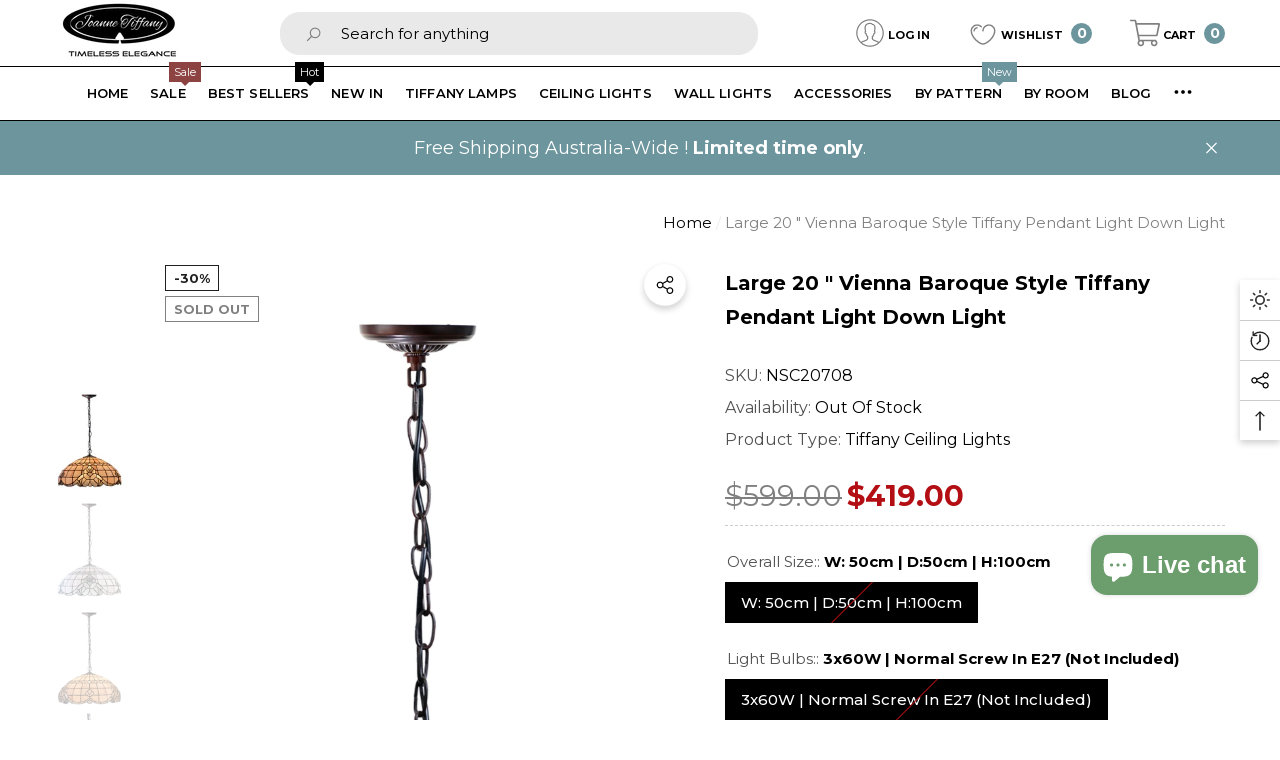

--- FILE ---
content_type: text/html; charset=utf-8
request_url: https://tiffanylamp.com.au/products/large-20-vienna-baroque-style-tiffany-pendant-light?view=ajax_section_recently_viewed&_=1768500977933
body_size: 2725
content:


<div class="product">
    
<div class="product-item" data-product-id="6687972753513" data-json-product='{"title": &quot;Large 20 \&quot; Vienna Baroque Style Tiffany  Pendant Light Down light&quot;, "id": 6687972753513, "url": "\/products\/large-20-vienna-baroque-style-tiffany-pendant-light", "price_min": 41900,  "handle": "large-20-vienna-baroque-style-tiffany-pendant-light", "media": [{"alt":null,"id":37042676236573,"position":1,"preview_image":{"aspect_ratio":0.667,"height":2398,"width":1600,"src":"\/\/tiffanylamp.com.au\/cdn\/shop\/files\/IMG-0558.jpg?v=1704892152"},"aspect_ratio":0.667,"height":2398,"media_type":"image","src":"\/\/tiffanylamp.com.au\/cdn\/shop\/files\/IMG-0558.jpg?v=1704892152","width":1600},{"alt":null,"id":37042676269341,"position":2,"preview_image":{"aspect_ratio":0.667,"height":2398,"width":1600,"src":"\/\/tiffanylamp.com.au\/cdn\/shop\/files\/IMG-0559.jpg?v=1704892153"},"aspect_ratio":0.667,"height":2398,"media_type":"image","src":"\/\/tiffanylamp.com.au\/cdn\/shop\/files\/IMG-0559.jpg?v=1704892153","width":1600},{"alt":null,"id":37060837638429,"position":3,"preview_image":{"aspect_ratio":0.667,"height":2398,"width":1600,"src":"\/\/tiffanylamp.com.au\/cdn\/shop\/files\/PNSC20708-3.jpg?v=1705013152"},"aspect_ratio":0.667,"height":2398,"media_type":"image","src":"\/\/tiffanylamp.com.au\/cdn\/shop\/files\/PNSC20708-3.jpg?v=1705013152","width":1600},{"alt":null,"id":37060837671197,"position":4,"preview_image":{"aspect_ratio":0.641,"height":2495,"width":1600,"src":"\/\/tiffanylamp.com.au\/cdn\/shop\/files\/PNSC20708-4.jpg?v=1705013152"},"aspect_ratio":0.641,"height":2495,"media_type":"image","src":"\/\/tiffanylamp.com.au\/cdn\/shop\/files\/PNSC20708-4.jpg?v=1705013152","width":1600},{"alt":null,"id":37060837703965,"position":5,"preview_image":{"aspect_ratio":0.641,"height":2495,"width":1600,"src":"\/\/tiffanylamp.com.au\/cdn\/shop\/files\/PNSC20708-5.jpg?v=1705013152"},"aspect_ratio":0.641,"height":2495,"media_type":"image","src":"\/\/tiffanylamp.com.au\/cdn\/shop\/files\/PNSC20708-5.jpg?v=1705013152","width":1600},{"alt":null,"id":37060837736733,"position":6,"preview_image":{"aspect_ratio":0.641,"height":2495,"width":1600,"src":"\/\/tiffanylamp.com.au\/cdn\/shop\/files\/PNSC20708-6.jpg?v=1705013152"},"aspect_ratio":0.641,"height":2495,"media_type":"image","src":"\/\/tiffanylamp.com.au\/cdn\/shop\/files\/PNSC20708-6.jpg?v=1705013152","width":1600},{"alt":null,"id":37060837769501,"position":7,"preview_image":{"aspect_ratio":0.989,"height":1529,"width":1512,"src":"\/\/tiffanylamp.com.au\/cdn\/shop\/files\/PNSC20708-7.jpg?v=1705013152"},"aspect_ratio":0.989,"height":1529,"media_type":"image","src":"\/\/tiffanylamp.com.au\/cdn\/shop\/files\/PNSC20708-7.jpg?v=1705013152","width":1512},{"alt":null,"id":37060852515101,"position":8,"preview_image":{"aspect_ratio":0.758,"height":3049,"width":2310,"src":"\/\/tiffanylamp.com.au\/cdn\/shop\/files\/NNPN3_cacb58e2-5f47-4253-9848-b4295b40f940.jpg?v=1705013271"},"aspect_ratio":0.758,"height":3049,"media_type":"image","src":"\/\/tiffanylamp.com.au\/cdn\/shop\/files\/NNPN3_cacb58e2-5f47-4253-9848-b4295b40f940.jpg?v=1705013271","width":2310}], "variants": [{&quot;id&quot;:39593573908585,&quot;title&quot;:&quot;W: 50cm | D:50cm | H:100cm \/ 3x60W | Normal Screw in E27 (not included) \/ Metal Alloy&quot;,&quot;option1&quot;:&quot;W: 50cm | D:50cm | H:100cm&quot;,&quot;option2&quot;:&quot;3x60W | Normal Screw in E27 (not included)&quot;,&quot;option3&quot;:&quot;Metal Alloy&quot;,&quot;sku&quot;:&quot;NSC20708&quot;,&quot;requires_shipping&quot;:true,&quot;taxable&quot;:true,&quot;featured_image&quot;:null,&quot;available&quot;:false,&quot;name&quot;:&quot;Large 20 \&quot; Vienna Baroque Style Tiffany  Pendant Light Down light - W: 50cm | D:50cm | H:100cm \/ 3x60W | Normal Screw in E27 (not included) \/ Metal Alloy&quot;,&quot;public_title&quot;:&quot;W: 50cm | D:50cm | H:100cm \/ 3x60W | Normal Screw in E27 (not included) \/ Metal Alloy&quot;,&quot;options&quot;:[&quot;W: 50cm | D:50cm | H:100cm&quot;,&quot;3x60W | Normal Screw in E27 (not included)&quot;,&quot;Metal Alloy&quot;],&quot;price&quot;:41900,&quot;weight&quot;:12000,&quot;compare_at_price&quot;:59900,&quot;inventory_quantity&quot;:0,&quot;inventory_management&quot;:&quot;shopify&quot;,&quot;inventory_policy&quot;:&quot;deny&quot;,&quot;barcode&quot;:&quot;7427120101364&quot;,&quot;requires_selling_plan&quot;:false,&quot;selling_plan_allocations&quot;:[]}]}'>
    <div class="card style-1">
        <div class="card-product">
            <div class="card-product__wrapper"><div class="card__badge badge-left halo-productBadges halo-productBadges--left style-3" data-new-badge-number=""><span class="badge sale-badge" aria-hidden="true">-30%</span><span class="badge sold-out-badge" aria-hidden="true">
                Sold out
            </span></div>
<a class="card-media card-media-- media--hover-effect media--loading-effect"
    href="/products/large-20-vienna-baroque-style-tiffany-pendant-light"
    
        
    
    draggable="false"
><img srcset="//tiffanylamp.com.au/cdn/shop/files/IMG-0558_165x.jpg?v=1704892152 165w,//tiffanylamp.com.au/cdn/shop/files/IMG-0558_170x.jpg?v=1704892152 170w,//tiffanylamp.com.au/cdn/shop/files/IMG-0558_185x.jpg?v=1704892152 185w,//tiffanylamp.com.au/cdn/shop/files/IMG-0558_198x.jpg?v=1704892152 198w,//tiffanylamp.com.au/cdn/shop/files/IMG-0558_210x.jpg?v=1704892152 210w,//tiffanylamp.com.au/cdn/shop/files/IMG-0558_220x.jpg?v=1704892152 220w,//tiffanylamp.com.au/cdn/shop/files/IMG-0558_245x.jpg?v=1704892152 245w,//tiffanylamp.com.au/cdn/shop/files/IMG-0558_270x.jpg?v=1704892152 270w,//tiffanylamp.com.au/cdn/shop/files/IMG-0558_290x.jpg?v=1704892152 290w,//tiffanylamp.com.au/cdn/shop/files/IMG-0558_320x.jpg?v=1704892152 320w,//tiffanylamp.com.au/cdn/shop/files/IMG-0558_355x.jpg?v=1704892152 355w,//tiffanylamp.com.au/cdn/shop/files/IMG-0558_360x.jpg?v=1704892152 360w,//tiffanylamp.com.au/cdn/shop/files/IMG-0558_370x.jpg?v=1704892152 370w,//tiffanylamp.com.au/cdn/shop/files/IMG-0558_420x.jpg?v=1704892152 420w,//tiffanylamp.com.au/cdn/shop/files/IMG-0558_430x.jpg?v=1704892152 430w,//tiffanylamp.com.au/cdn/shop/files/IMG-0558_460x.jpg?v=1704892152 460w,//tiffanylamp.com.au/cdn/shop/files/IMG-0558_470x.jpg?v=1704892152 470w,//tiffanylamp.com.au/cdn/shop/files/IMG-0558_510x.jpg?v=1704892152 510w,//tiffanylamp.com.au/cdn/shop/files/IMG-0558_523x.jpg?v=1704892152 523w,//tiffanylamp.com.au/cdn/shop/files/IMG-0558_530x.jpg?v=1704892152 530w,//tiffanylamp.com.au/cdn/shop/files/IMG-0558_534x.jpg?v=1704892152 534w,//tiffanylamp.com.au/cdn/shop/files/IMG-0558_570x.jpg?v=1704892152 570w,//tiffanylamp.com.au/cdn/shop/files/IMG-0558_600x.jpg?v=1704892152 600w,//tiffanylamp.com.au/cdn/shop/files/IMG-0558_640x.jpg?v=1704892152 640w,//tiffanylamp.com.au/cdn/shop/files/IMG-0558_665x.jpg?v=1704892152 665w,//tiffanylamp.com.au/cdn/shop/files/IMG-0558_670x.jpg?v=1704892152 670w,//tiffanylamp.com.au/cdn/shop/files/IMG-0558_720x.jpg?v=1704892152 720w,//tiffanylamp.com.au/cdn/shop/files/IMG-0558_775x.jpg?v=1704892152 775w,//tiffanylamp.com.au/cdn/shop/files/IMG-0558_785x.jpg?v=1704892152 785w,//tiffanylamp.com.au/cdn/shop/files/IMG-0558_870x.jpg?v=1704892152 870w,//tiffanylamp.com.au/cdn/shop/files/IMG-0558_930x.jpg?v=1704892152 930w,//tiffanylamp.com.au/cdn/shop/files/IMG-0558_935x.jpg?v=1704892152 935w,//tiffanylamp.com.au/cdn/shop/files/IMG-0558_940x.jpg?v=1704892152 940w,//tiffanylamp.com.au/cdn/shop/files/IMG-0558_1066x.jpg?v=1704892152 1066w,//tiffanylamp.com.au/cdn/shop/files/IMG-0558_1160x.jpg?v=1704892152 1160w,//tiffanylamp.com.au/cdn/shop/files/IMG-0558_1170x.jpg?v=1704892152 1170w,//tiffanylamp.com.au/cdn/shop/files/IMG-0558_1270x.jpg?v=1704892152 1270w,//tiffanylamp.com.au/cdn/shop/files/IMG-0558_1370x.jpg?v=1704892152 1370w,//tiffanylamp.com.au/cdn/shop/files/IMG-0558_1570x.jpg?v=1704892152 1570w"
src="//tiffanylamp.com.au/cdn/shop/files/IMG-0558_533x.jpg?v=1704892152" width="1600" height="2398"
sizes="(min-width: 1100px) 1600px, (min-width: 750px) calc((100vw - 130px) / 2), calc((100vw - 50px) / 2)" 
alt="Large 20 &quot; Vienna Baroque Style Tiffany  Pendant Light Down light" size="1600"loading="lazy" class="lazyload"/><img srcset="//tiffanylamp.com.au/cdn/shop/files/IMG-0559_165x.jpg?v=1704892153 165w,//tiffanylamp.com.au/cdn/shop/files/IMG-0559_170x.jpg?v=1704892153 170w,//tiffanylamp.com.au/cdn/shop/files/IMG-0559_185x.jpg?v=1704892153 185w,//tiffanylamp.com.au/cdn/shop/files/IMG-0559_198x.jpg?v=1704892153 198w,//tiffanylamp.com.au/cdn/shop/files/IMG-0559_210x.jpg?v=1704892153 210w,//tiffanylamp.com.au/cdn/shop/files/IMG-0559_220x.jpg?v=1704892153 220w,//tiffanylamp.com.au/cdn/shop/files/IMG-0559_245x.jpg?v=1704892153 245w,//tiffanylamp.com.au/cdn/shop/files/IMG-0559_270x.jpg?v=1704892153 270w,//tiffanylamp.com.au/cdn/shop/files/IMG-0559_290x.jpg?v=1704892153 290w,//tiffanylamp.com.au/cdn/shop/files/IMG-0559_320x.jpg?v=1704892153 320w,//tiffanylamp.com.au/cdn/shop/files/IMG-0559_355x.jpg?v=1704892153 355w,//tiffanylamp.com.au/cdn/shop/files/IMG-0559_360x.jpg?v=1704892153 360w,//tiffanylamp.com.au/cdn/shop/files/IMG-0559_370x.jpg?v=1704892153 370w,//tiffanylamp.com.au/cdn/shop/files/IMG-0559_420x.jpg?v=1704892153 420w,//tiffanylamp.com.au/cdn/shop/files/IMG-0559_430x.jpg?v=1704892153 430w,//tiffanylamp.com.au/cdn/shop/files/IMG-0559_460x.jpg?v=1704892153 460w,//tiffanylamp.com.au/cdn/shop/files/IMG-0559_470x.jpg?v=1704892153 470w,//tiffanylamp.com.au/cdn/shop/files/IMG-0559_510x.jpg?v=1704892153 510w,//tiffanylamp.com.au/cdn/shop/files/IMG-0559_523x.jpg?v=1704892153 523w,//tiffanylamp.com.au/cdn/shop/files/IMG-0559_530x.jpg?v=1704892153 530w,//tiffanylamp.com.au/cdn/shop/files/IMG-0559_534x.jpg?v=1704892153 534w,//tiffanylamp.com.au/cdn/shop/files/IMG-0559_570x.jpg?v=1704892153 570w,//tiffanylamp.com.au/cdn/shop/files/IMG-0559_600x.jpg?v=1704892153 600w,//tiffanylamp.com.au/cdn/shop/files/IMG-0559_640x.jpg?v=1704892153 640w,//tiffanylamp.com.au/cdn/shop/files/IMG-0559_665x.jpg?v=1704892153 665w,//tiffanylamp.com.au/cdn/shop/files/IMG-0559_670x.jpg?v=1704892153 670w,//tiffanylamp.com.au/cdn/shop/files/IMG-0559_720x.jpg?v=1704892153 720w,//tiffanylamp.com.au/cdn/shop/files/IMG-0559_775x.jpg?v=1704892153 775w,//tiffanylamp.com.au/cdn/shop/files/IMG-0559_785x.jpg?v=1704892153 785w,//tiffanylamp.com.au/cdn/shop/files/IMG-0559_870x.jpg?v=1704892153 870w,//tiffanylamp.com.au/cdn/shop/files/IMG-0559_930x.jpg?v=1704892153 930w,//tiffanylamp.com.au/cdn/shop/files/IMG-0559_935x.jpg?v=1704892153 935w,//tiffanylamp.com.au/cdn/shop/files/IMG-0559_940x.jpg?v=1704892153 940w,//tiffanylamp.com.au/cdn/shop/files/IMG-0559_1066x.jpg?v=1704892153 1066w,//tiffanylamp.com.au/cdn/shop/files/IMG-0559_1160x.jpg?v=1704892153 1160w,//tiffanylamp.com.au/cdn/shop/files/IMG-0559_1170x.jpg?v=1704892153 1170w,//tiffanylamp.com.au/cdn/shop/files/IMG-0559_1270x.jpg?v=1704892153 1270w,//tiffanylamp.com.au/cdn/shop/files/IMG-0559_1370x.jpg?v=1704892153 1370w,//tiffanylamp.com.au/cdn/shop/files/IMG-0559_1570x.jpg?v=1704892153 1570w"
src="//tiffanylamp.com.au/cdn/shop/files/IMG-0559_533x.jpg?v=1704892153" width="1600" height="2398"
sizes="(min-width: 1100px) 1600px, (min-width: 750px) calc((100vw - 130px) / 2), calc((100vw - 50px) / 2)" 
alt="Large 20 &quot; Vienna Baroque Style Tiffany  Pendant Light Down light" size="1600"loading="lazy" class="lazyload"/><div class="media-loading" data-title="Joanne Tiffany">Joanne Tiffany</div></a>

                <div class="card-product__group group-right "><div class="card-product__group-item card-wishlist">
                <a class="wishlist-icon" href="#" data-wishlist data-wishlist-handle="large-20-vienna-baroque-style-tiffany-pendant-light" data-product-id="6687972753513" role="button">
                    <span class="visually-hidden">Add To Wishlist</span><span class="text">Add To Wishlist</span><svg xmlns="http://www.w3.org/2000/svg" viewBox="0 0 32 32" aria-hidden="true" focusable="false" role="presentation" class="icon icon-wishlist"><path d="M 9.5 5 C 5.363281 5 2 8.402344 2 12.5 C 2 13.929688 2.648438 15.167969 3.25 16.0625 C 3.851563 16.957031 4.46875 17.53125 4.46875 17.53125 L 15.28125 28.375 L 16 29.09375 L 16.71875 28.375 L 27.53125 17.53125 C 27.53125 17.53125 30 15.355469 30 12.5 C 30 8.402344 26.636719 5 22.5 5 C 19.066406 5 16.855469 7.066406 16 7.9375 C 15.144531 7.066406 12.933594 5 9.5 5 Z M 9.5 7 C 12.488281 7 15.25 9.90625 15.25 9.90625 L 16 10.75 L 16.75 9.90625 C 16.75 9.90625 19.511719 7 22.5 7 C 25.542969 7 28 9.496094 28 12.5 C 28 14.042969 26.125 16.125 26.125 16.125 L 16 26.25 L 5.875 16.125 C 5.875 16.125 5.390625 15.660156 4.90625 14.9375 C 4.421875 14.214844 4 13.273438 4 12.5 C 4 9.496094 6.457031 7 9.5 7 Z"/></svg>
                </a>
            </div><div class="card-product__group-item card-compare card-compareIcon" data-product-compare data-product-compare-handle="large-20-vienna-baroque-style-tiffany-pendant-light" data-product-compare-id="6687972753513"><div class="compare-icon">
	    <input
	    	
	    		id="compare-6687972753513"
	    	
	    	class="compare-checkbox"
	    	type="checkbox"
	    	name="compare"
	    	value="large-20-vienna-baroque-style-tiffany-pendant-light"
	    >
	    <label
	    	class="compare-label"
	    	
	    		for="compare-6687972753513"
	    	
	    >
	    	<span class="visually-hidden">Add to Compare</span><span class="text">
			    			Add to Compare
			    		</span><svg aria-hidden="true" focusable="false" data-prefix="fal" data-icon="random" role="img" xmlns="http://www.w3.org/2000/svg" viewBox="0 0 512 512" class="icon icon-compare"><path d="M0 128v-8c0-6.6 5.4-12 12-12h105.8c3.3 0 6.5 1.4 8.8 3.9l89.7 97-21.8 23.6L109 140H12c-6.6 0-12-5.4-12-12zm502.6 278.6l-64 64c-20.1 20.1-54.6 5.8-54.6-22.6v-44h-25.7c-3.3 0-6.5-1.4-8.8-3.9l-89.7-97 21.8-23.6L367 372h17v-52c0-28.5 34.5-42.7 54.6-22.6l64 64c12.5 12.5 12.5 32.7 0 45.2zm-19.8-25.4l-64-64c-2.5-2.5-6.8-.7-6.8 2.8v128c0 3.6 4.3 5.4 6.8 2.8l64-64c1.6-1.5 1.6-4.1 0-5.6zm19.8-230.6l-64 64c-20.1 20.1-54.6 5.8-54.6-22.6v-52h-17L126.6 400.1c-2.3 2.5-5.5 3.9-8.8 3.9H12c-6.6 0-12-5.4-12-12v-8c0-6.6 5.4-12 12-12h97l240.4-260.1c2.3-2.5 5.5-3.9 8.8-3.9H384V64c0-28.5 34.5-42.7 54.6-22.6l64 64c12.5 12.5 12.5 32.7 0 45.2zm-19.8-25.4l-64-64c-2.5-2.5-6.8-.7-6.8 2.8v128c0 3.6 4.3 5.4 6.8 2.8l64-64c1.6-1.5 1.6-4.1 0-5.6z"></path></svg></label>
	</div>
</div></div><div class="card-quickview">
        <a class="quickview-button button card-mobile__hidden" href="javascript:void(0)" data-product-id="6687972753513" data-open-quick-view-popup data-product-handle="large-20-vienna-baroque-style-tiffany-pendant-light" role="button">
            <span class="visually-hidden">Quick View</span>
            Quick View
        </a>
    </div>
</div>
        </div>
        <div class="card-information"><div class="card-information__wrapper text-left"><a class="card-title link-underline card-title-ellipsis" href="/products/large-20-vienna-baroque-style-tiffany-pendant-light" data-product-title="Large 20 &quot; Vienna Baroque Style Tiffany  Pendant Light Down light" data-product-url="/products/large-20-vienna-baroque-style-tiffany-pendant-light">
                    <span class="text">Large 20 " Vienna Baroque Style Tiffany  Pendant Light Down light</span>
                </a>
<!-- Start of Judge.me code -->
      <div style='' class='jdgm-widget jdgm-preview-badge' data-id='6687972753513' data-auto-install='false'>
        
      </div>
      <!-- End of Judge.me code --><div class="card-price" id="card-price-6687972753513">
                        
<div class="price  price--sold-out  price--on-sale ">
    <dl><div class="price__regular">
            <dt>
                <span class="visually-hidden visually-hidden--inline">Regular price</span>
            </dt>
            <dd class="price__last">
                <span class="price-item price-item--regular">
                    $419.00
                </span>
            </dd>
        </div>
        <div class="price__sale">
            <dt class="price__compare">
                <span class="visually-hidden visually-hidden--inline">Regular price</span>
            </dt>
            <dd class="price__compare">
                <s class="price-item price-item--regular">
                    $599.00
                </s>
            </dd>
            <dt>
                <span class="visually-hidden visually-hidden--inline">Sale price</span>
            </dt>
            <dd class="price__last">
                <span class="price-item price-item--sale">
                    $419.00
                </span>
            </dd>
        </div>
        <small class="unit-price caption hidden">
            <dt class="visually-hidden">Unit price</dt>
            <dd class="price__last">
                <span role="none"></span>
                <span aria-hidden="true">/</span>
                <span class="visually-hidden">&nbsp;per&nbsp;</span>
                <span role="none">
                </span>
            </dd>
        </small>
    </dl>
</div>

                    </div></div></div>
    </div>
</div>

</div>

--- FILE ---
content_type: text/css
request_url: https://tiffanylamp.com.au/cdn/shop/t/13/assets/section-header.css?v=76911855554936969071706508167
body_size: 4797
content:
.cart-count-bubble:empty{display:none}.cart-count-bubble{position:absolute;top:-7px;right:-5px;min-width:22px;min-height:22px;text-align:center;border-radius:50%;font-size:calc(var(--font-size) - 3px);font-weight:var(--font-weight-normal);line-height:22px;letter-spacing:var(--letter-spacing)}.cart-count-bubble .text{display:inherit}.wishlist-count-bubble{position:absolute;top:-7px;right:-5px;min-width:22px;min-height:22px;text-align:center;border-radius:50%;font-size:calc(var(--font-size) - 3px);font-weight:var(--font-weight-normal);line-height:22px;letter-spacing:var(--letter-spacing)}.wishlist-count-bubble .text{display:inherit}.shopify-section-header,[class*=shopify-section__header-]{z-index:20;will-change:top}.header *[tabindex="-1"]:focus{outline:none}.shopify-section-header-sticky,.shopify-section-header-sticky .header-nav,.shopify-section-header-sticky .header-mobile{position:sticky;top:0;z-index:10}.shopify-section-header-hidden,.shopify-section-header-hidden .header-nav,.shopify-section-header-hidden .header-mobile{top:calc(-1 * var(--header-height))}.shopify-section-header.animate,.section-header-mobile.animate,[class*=shopify-section__header-].animate{transition:top .15s ease-out}.header-sticky{display:none}.header-wrapper{display:block;position:relative}.header-wrapper--border-bottom{border-bottom:.1rem solid var(--color-background-20)}.header-top,.header-middle,.header-bottom{display:none;position:relative;background-color:var(--bg-white)}.header-monochrome .header-top,.header-monochrome .header-middle,.header-monochrome .header-bottom{background-color:transparent!important}.header-top--wrapper{display:flex;flex-wrap:nowrap;align-items:center;justify-content:space-between}.header-top--wrapper-2{padding-top:15px;padding-bottom:15px}.header-top--wrapperRight{justify-content:flex-end}.header-top-left,.header-top-right{display:block;position:relative;font-size:0;letter-spacing:0}.header-middle-left,.header-middle-right{display:block;font-size:0;letter-spacing:0}.header-top-center{overflow:hidden}.header-top-left .header-top-leftItem{display:inline-block;vertical-align:middle}.header-top-left .header-top-leftItem+.header-top-leftItem{margin-left:38px}.header-bottom-right .header-bottom-rightItem{display:inline-block;vertical-align:middle}.header-bottom-right .header-bottom-rightItem+.header-bottom-rightItem{margin-left:15px}.header-bottom-right .header-bottom-rightItem+.header-bottom-rightItem>div:first-child{position:relative;padding-left:15px}.header-bottom-right .header-bottom-rightItem+.header-bottom-rightItem>div:first-child:before{position:absolute;content:"";width:1px;height:22px;top:50%;left:0;transform:translateY(-50%);background-color:var(--bg-black)}.header-inline .header-top--wrapper{justify-content:center}.header__links,.header__icons{position:static!important}.header__linkItem{display:inline-block;vertical-align:top;position:relative}.header__linkItem>a{font-size:calc(var(--font-size) - 2px);font-weight:var(--font-weight-normal);letter-spacing:var(--letter-spacing);line-height:var(--letter-spacing);color:var(--color-text2)}.header__linkItem+.header__linkItem{margin-left:10px}.header__linkItem+.header__linkItem .text{padding-left:10px;border-left:1px solid #d6d6d6}.header__list{display:flex;font-size:0;letter-spacing:0;align-items:center}.header__list .item{display:inline-block;vertical-align:top;width:auto;position:relative}.header__list .link{font-size:calc(var(--font-size));font-weight:var(--font-weight-bold);padding:12px 15px 9px;text-transform:uppercase}.header__list .link:hover,body.dark-mode .header__list .link:hover{color:var(--color-link-hover)}.header__list .link svg{display:block;width:32px;height:32px}.header__list .link[data-load-more-link]{padding-top:0;padding-bottom:0}.header__list .dropdown{position:absolute;right:0;width:20rem;background-color:var(--bg-white);padding:0;transition:opacity var(--duration-default) ease,transform var(--duration-default) ease;z-index:5;box-shadow:0 6px 27px #0003}.header__list .dropdown .item,.header__list .dropdown .link{width:100%}.header__list .dropdown .item+.item{border-top:1px solid transparent}.header__heading{display:block;font-size:0;letter-spacing:0}.header__heading .h2{font-size:var(--font-size);font-weight:var(--font-weight-normal);line-height:var(--line-height);letter-spacing:var(--letter-spacing);color:var(--color-text);line-height:normal;white-space:nowrap;overflow:hidden}.header__heading-logo{width:100%;height:auto}.header__heading-logo.header__transparent-logo{display:none}.header__heading-logo.header__transparent-logo+img{display:block}body.scroll-up .header__heading-logo.header__transparent-logo,body.scroll-down .header__heading-logo.header__transparent-logo,body.activeHeader .header__heading-logo.header__transparent-logo{display:block}body.scroll-up .header__heading-logo.header__transparent-logo+img,body.scroll-down .header__heading-logo.header__transparent-logo+img,body.activeHeader .header__heading-logo.header__transparent-logo+img{display:none}.header__heading--item .header__heading-link{display:none}.header__heading--item .header__heading-link.is-active{display:block}.header__iconItem,.header__brandItem,.header__currencyItem{display:inline-block!important;vertical-align:middle}.header__brand,.header__icon{display:inline-block;vertical-align:middle;font-size:0;letter-spacing:0;line-height:1;width:auto;position:relative}.header__brand{max-width:130px}.header__brand img{width:100%}.header__brand .link{font-size:calc(var(--font-size) - 3px);font-weight:var(--font-weight-normal);margin-left:20px;padding:3px 15px;border:1px solid var(--color-text2)}.header__brand+.header__brand{padding-left:20px;margin-left:20px}.header__brand+.header__brand:before{content:"";width:1px;height:30px;position:absolute;left:0;top:50%;transform:translateY(-50%);background-color:var(--color-text2)}.header__icon .group-icon{display:flex;align-items:center;justify-content:center;height:100%;box-shadow:unset;outline:unset}.header__icon .icon,.header__icon>svg{display:block;width:30px;height:30px;fill:currentColor;stroke:transparent}.header__icon>.symbol{display:none}.header__icon>.text{display:inline-block;vertical-align:top;font-size:calc(var(--font-size) - 2px);font-weight:inherit;line-height:var(--line-height);letter-spacing:var(--letter-spacing);text-transform:uppercase;margin:0 0 0 10px;position:relative;top:2px}.header__icon>.text a{display:inherit;color:inherit!important;font-size:inherit;font-weight:inherit;letter-spacing:inherit;line-height:inherit;text-transform:inherit}.header__icon>.text .text-line,.header__icon>.text .text-separate{font-size:calc(var(--font-size) - 1px);font-weight:var(--font-weight-normal)}.header__icon>.text .text-line{display:block;text-transform:capitalize}.header__icon>.text .text-separate{text-transform:lowercase}.header__icons-2 .icon,.header__icons-2 svg{width:25px;height:25px}.header__icons-2 .group-icon,.header__icons-2 .icon,.header__icons-2 svg,.header__icons-2 .header__icon>.text{display:inline-block;vertical-align:middle}.header__icon--menu .icon{transform:scale(1);transition:transform .15s ease,opacity .15s ease}.header__icon+.header__icon,.header__iconItem+.header__iconItem{margin-left:38px}.header__iconItem+.header__currencyItem{margin-left:46px}.header__icon+.header__icon--cart{margin-left:31px}.header__icons--margin .header__icon+.header__icon,.header__icons--margin .header__iconItem+.header__iconItem{margin-left:var(--margin-left);transition:all 0s}.header__icons--margin .header__icon+.header__icon--cart{margin-left:calc(var(--margin-left) - 7px)}.header__icons--margin.style-6 .header__icon+.header__icon--cart,.header__icons--margin.style-7 .header__icon+.header__icon--cart,.header-nav-vertical-menu .header__icons--margin .header__icon+.header__icon--cart,.header-nav-classic .header__icons--margin .header__icon+.header__icon--cart{margin-left:var(--margin-left)}.header__icons--margin.style-11 .header__icon+.header__icon--cart{margin-left:calc(var(--margin-left) + 6px)}.header__icons--narrow .header__icon+.header__icon,.header__icons--narrow .header__iconItem+.header__iconItem{margin-left:28px;transition:all 0s}.header__icons--narrow .header__search.show-full+.header__iconItem{margin-left:40px}.header .header__search .header__seach--details{display:none}.header .header__search .header__seach--details:first-child{display:block}.header-mobile--wrapper{display:flex;flex-wrap:nowrap;align-items:center;justify-content:space-between;grid-gap:min(15px,10%)}.header-mobile--left{justify-content:flex-start}.header-mobile--center{width:auto;flex:1;padding-left:5px;padding-right:5px;justify-content:center}.header-mobile--right{justify-content:flex-end}.header-mobile__item--search .header-mobile--icon{height:50px}.header-mobile__item--search .header__iconItem{height:100%}.header-mobile__item--logo{display:flex;justify-content:center;flex:1;width:auto;text-align:center}.header-mobile__item--logo .header__heading .h2{white-space:normal}.header-mobile__item--cart{padding-right:5px}.header-mobile--icon{display:flex;align-items:center;width:auto;min-height:50px}.header-mobile--icon+.header-mobile--icon{margin-left:15px}.halo-toolbar-mobile .header-mobile--icon{min-height:auto}.header-mobile .header__heading svg{font-size:calc(var(--font-size) + 4px);font-weight:var(--font-weight-bold);width:var(--logo-icon-width-mobile);height:var(--logo-icon-height-mobile)}.mobileMenu-toggle{width:30px;height:30px;font-size:0;overflow:hidden;position:relative;z-index:1;outline:none;box-shadow:none;display:block}.mobileMenu-toggle__Icon,.mobileMenu-toggle__Icon:before,.mobileMenu-toggle__Icon:after{content:"";display:block;height:2px;width:100%;background-color:var(--icon-color);position:absolute;transform:rotate(0)}.mobileMenu-toggle__Icon{top:50%;width:100%;transform:translateY(-50%)}.mobileMenu-toggle__Icon:before{top:-10px}.mobileMenu-toggle__Icon:after{bottom:-10px}.mobileMenu-toggle.is-open .mobileMenu-toggle__Icon{background-color:transparent;transition-delay:.1s}.mobileMenu-toggle.is-open .mobileMenu-toggle__Icon:before,.mobileMenu-toggle.is-open .mobileMenu-toggle__Icon:after{bottom:auto;top:auto;transition:transform .1s ease-in .15s,top .1s ease-in,bottom .1s ease-in}.mobileMenu-toggle.is-open .mobileMenu-toggle__Icon:before{top:0;transform:rotate(45deg)}.mobileMenu-toggle.is-open .mobileMenu-toggle__Icon:after{bottom:0;transform:rotate(-45deg)}details:not(.menu-opening)>.header__icon--menu .icon-close,details.menu-opening>.header__icon--menu .icon-hamburger{display:none;opacity:0;visibility:hidden;transform:scale(.8)}.header-mobile-style-icon-2 .header__icon--search .icon-search{transform:rotate(-90deg)}.header-mobile-style-full .header-mobile-search{border-top:1px solid #dedede}.header-mobile-style-full .search-modal__form{padding:0 15px}.header-mobile-style-full .header-mobile-search .halo-sidebar-close,.header-mobile-style-full .header-mobile-search .header__icon,.header-mobile-style-full .header-mobile-search .search-modal__close-button{display:none!important}.header-mobile-style-full .header-mobile-search .search-modal-popup{position:relative;top:unset;left:unset;right:unset;bottom:unset;padding:0;opacity:1;visibility:visible;pointer-events:auto;box-shadow:none;background-color:transparent!important}.header-mobile-style-full .header-mobile-search .search-modal__close-button svg,.header-mobile-style-full .header-mobile-search .search__button svg{width:23px;height:23px}.header-mobile-style-full .header-mobile-search .search-modal__content{border-bottom:1px solid #dedede}.header-mobile-style-full .header-mobile-search .field{border:none;background-color:var(--bg-white)}.header-mobile-style-full .header-mobile-search .search__input,.header-mobile-style-full .header-mobile-search .search__button{background:transparent;border-color:transparent;padding-top:5px!important;padding-bottom:5px!important}.header-mobile-style-full .header-mobile-search .search__input{font-size:var(--font-size)!important;font-weight:var(--font-weight-normal)!important;order:-1}.header-mobile-style-full .header-mobile-search .search__button{overflow:unset;padding-left:0!important;padding-right:0!important;min-width:unset!important;min-height:40px!important}.header-mobile-style-full .header-mobile-search .header__search-full+.search-modal{position:relative;top:unset;left:unset;right:unset;bottom:unset;opacity:0;visibility:hidden;pointer-events:none;box-shadow:none}.header-mobile-style-full .header-mobile-search .header__search-full+.search-modal .quickSearchResultsWrap{position:relative;top:unset;left:unset;padding-top:0}body.stickyNavigation .shopify-section-header-sticky{position:fixed;top:0;width:100%;animation-name:fadeInDown;animation-duration:.5s;animation-fill-mode:both;border-bottom:0;box-shadow:0 0 0 1px #0000000f,0 1px 2px #0000001a}body.stickyNavigation .header-top,body.stickyNavigation .header-middle,body.stickyNavigation .header-bottom{display:none}.no-js details[open]>.header__icon--search{top:1rem;right:.5rem}.header__search.show-full{display:block;width:100%;max-width:250px}.header-nav-vertical-menu .header__search:not(.header__search--box).show-full{max-width:unset}.header__search-full .search-modal__form .search__input,.header__search-full .search-modal__form .search__button{font-weight:var(--font-weight-normal);padding:3px 15px 3px 0}.header__search-full .search-modal__form .search__input{border-radius:0 20px 20px 0;border-left:none}.header__search-full .search-modal__form .search__input::-webkit-input-placeholder{color:inherit}.header__search-full .search-modal__form .search__input:-ms-input-placeholder{color:inherit}.header__search-full .search-modal__form .search__input::placeholder{color:inherit}.header__search-full .search-modal__form .search__button{border-radius:20px 0 0 20px;padding:7px 5px 7px 10px;min-width:45px;min-height:unset;border-right:none}.header__search-full .search-modal__form .search__button svg{width:17px;height:17px;margin-right:0;transform:rotate(0)}.header__search--custom.style-full .search-modal__form .search__input,.header__search--custom.style-full .search-modal__form .search__button{border-radius:0!important;border:none!important}.header__search--custom.style-full .search-modal__form .search__input{padding-top:5px;padding-bottom:5px;padding-right:0}.header__search--custom.style-full .search-modal__form .search__button,.header__search--custom.style-full-3 .search-modal__form .search__button{padding:0;min-width:unset;background-color:transparent;overflow:unset}.header__search--custom.style-full .search-modal__form .search__button{margin-right:10px}.header__search--custom.style-full .search-modal__form .search__button svg{width:22px;height:22px}.header__search--custom.style-full-3{max-width:170px}.header__search--custom.style-full-3 .search-modal__form .search__input,.header__search--custom.style-full-3 .search-modal__form .search__button{border-radius:0!important}.header__search--custom.style-full-3 .search-modal__form .search__input{border-top:0;border-left:0;border-right:0;border-bottom:1px solid;border-bottom-color:var(--search_border);font-size:calc(var(--font-size) - 3px);font-weight:var(--font-weight-normal);background:transparent;text-transform:capitalize;padding-top:0;padding-bottom:1px;padding-right:0}.header__search--custom.style-full-3 .search-modal__form .search__button{margin-right:6px}.header__search--custom.style-full-3 .search-modal__form .search__button svg{width:25px;height:25px;position:relative;top:2px}.header__search--custom.style-full-3 .search-modal__form .search__button{border:none!important}.header__search--custom.style-full-4{max-width:190px}.header__search--custom.style-full-4 .search-modal__form{border-radius:20px;border:1px solid var(--search_border)}.header__search--custom.style-full-4 .search-modal__form .search__button{display:flex;align-items:center;min-width:unset;padding-left:10px;padding-right:7px}.header__search--custom.style-full-4 .search-modal__form .search__button,.header__search--custom.style-full-4 .search-modal__form .search__input{font-size:calc(var(--font-size) - 4px);font-weight:var(--font-weight-normal);padding-top:5px;padding-bottom:5px;min-height:unset;background:var(--search_bg);border:0;margin:0}.header__search--custom.style-full-5{max-width:670px;margin-left:auto;margin-right:auto}.header__search--custom.style-full-5 .header__search-full .search-modal__form{background:var(--search_bg);border:1px solid var(--search_border)}.header__search--custom.style-full-5 .search-modal__form .search__input,.header__search--custom.style-full-5 .search-modal__form .search__button{background-color:transparent!important;border:none;border-radius:0}.header__search--custom.style-full-5 .search-modal__form{border-radius:25px}.header__search--custom.style-full-5 .search-modal__form .search__button{padding-left:19px;padding-right:0;margin-right:14px}.header__search--custom.style-full-5 .search-modal__form .search__button svg{width:25px;height:25px;transform:rotate(-90deg)}.header__search--custom.style-full-5 .search-modal__form .search__input{padding-top:13px;padding-bottom:13px}.header__search--custom.style-full-6{max-width:440px;margin-left:auto;margin-right:auto}.header__search--custom.style-full-6 .search-modal__form .search__button{padding-left:10px;padding-right:10px}.header__search--custom.style-full-6 .search-modal__form .search__input{font-size:var(--font-size);font-weight:var(--font-weight-normal);order:-1;padding-left:10px;padding-right:10px}.header__search--custom.style-full-6 .search-modal__form .search__input,.header__search--custom.style-full-6 .search-modal__form .search__button{background:var(--search_bg);border:1px solid var(--search_border);border-radius:0;padding-top:5px;padding-bottom:5px}.header__search--custom.style-full-6 .search-modal__form .search__button svg{width:22px;height:22px}.header__search--custom.style-full-7{max-width:100%}.header__search--custom.style-full-7 .search-modal__form .field{border-radius:25px;overflow:hidden;padding:3px 6px 3px 0;background:var(--search_bg);border:1px solid var(--search_border)}.header__search--custom.style-full-7 .search-modal__form .search__button{display:flex;justify-content:center;align-items:center;border-radius:50%;padding:0;width:40px;height:40px;min-width:40px;background:var(--search_button_bg_color)}.header__search--custom.style-full-7 .search-modal__form .search__input{font-size:var(--font-size);font-weight:var(--font-weight-normal);order:-1;padding:10px 30px 11px 15px}.header__search--box .search-modal__form{max-width:100%}.header__search--box .search-modal__form .search__input,.header__search--box .search-modal__form .search__button{background-color:transparent;border:none;border-radius:0}.header__search--box .search-modal__form .search__button{min-width:unset}#HeaderNavigation.has-resize-menu{overflow:hidden}.header__inline-menu{display:block;grid-area:navigation}.header__inline-menu.flex{display:flex}.list-menu,.grid-menu{font-size:0;letter-spacing:0}.header__inline-menu>.list-menu{display:inline-block;vertical-align:top;width:auto}.menu-lv-item{display:inline-block;vertical-align:top;position:relative}.menu-lv-item .text{color:inherit;transition:text-decoration var(--duration-short) ease;position:relative;z-index:2}.menu-lv-item .icon-flashy{position:absolute;width:100%;height:100%;top:0;left:0;z-index:1;color:currentColor;fill:currentColor;stroke:transparent}.menu-lv-item .icon-flashy path{transform-origin:50% 50%;transform-box:fill-box;animation:flashy var(--duration) var(--delay) infinite ease-in-out}.menu-lv-item .icon{display:block;position:absolute;height:10px;width:10px;top:50%;right:-5px;transform:translateY(-50%);fill:currentColor!important;stroke:transparent!important;color:inherit!important}.menu-lv-item.has-megamenu,.menu-lv-item.has-custom-megamenu{position:static}.menu-lv-item.menu-lv-toggle>.menu-lv-1__action .icon{position:relative;width:20px;height:20px;right:unset;transform:unset}.menu-lv-item>.list-menu__item{display:block;position:relative;margin-top:0;margin-bottom:0}.menu-lv__dropdownmenu{display:none}.menu-lv-1__action{padding:14px 20px}.menu-lv-1__action>.custom-icon{display:inline-block;vertical-align:top;position:relative;top:-2px}.menu-lv-1__action>.custom-icon svg{display:block;position:relative;top:unset;left:unset;bottom:unset;right:unset;width:24px;height:24px;pointer-events:auto;transform:unset}.menu-lv-1__action>.text{text-decoration-thickness:.2rem!important}.menu-lv-1__action>.custom-icon+.text{margin-left:5px}.menu-lv-item .label{position:static;top:50%;display:inline-block;vertical-align:baseline;font-size:calc(var(--font-size) - 5px);font-weight:var(--font-weight-normal);letter-spacing:var(--letter-spacing);line-height:20px;height:20px;padding:0 5px;border-radius:5px;text-transform:capitalize;text-align:center;transform:translateY(-50%)}.menu-lv-1__action>.label{font-size:calc(var(--font-size) - 4px);border-radius:0;position:absolute;right:-4px;top:-6px;transform:unset}.menu-lv-1__action>.label:before{content:"";position:absolute;top:auto;left:50%;bottom:-9px;transform:translate(-50%) rotate(180deg);border:5px solid transparent}.top-customer-service{display:flex;align-items:center;justify-content:flex-start;padding:12px 0}.top-customer-service .customer-service--icon{width:20px;height:20px;margin:0 8px 0 0}.top-customer-service .customer-service--icon svg{display:block;width:100%;height:100%;margin-left:-2px;stroke:transparent}.top-customer-service .customer-service--text{font-size:calc(var(--font-size) - 1px);font-weight:var(--font-weight-normal);line-height:var(--line-height);letter-spacing:var(--letter-spacing);text-transform:capitalize;color:var(--color-text)}.top-customer-service .customer-service--text a,.top-customer-service .customer-service--text p{color:inherit;font-size:inherit;font-weight:inherit;letter-spacing:inherit;line-height:inherit;margin-top:0;margin-bottom:0}.header-nav-multi-site .top-customer-service .customer-service--text{text-transform:none}.header-nav-vertical-menu .top-customer-service .customer-service--text{font-size:var(--font-size);color:var(--header-color)}.header-nav-vertical-menu .top-customer-service .customer-service--text a{font-size:calc(var(--font-size) + 4px);font-weight:var(--font-weight-normal)}.disclosure__button{border:none;display:flex;background:transparent;align-items:center;padding:0;cursor:pointer}.disclosure__button .icon{display:block;border-radius:50%;line-height:1}.language-currency--wrapper{display:block}.toggle-language-currency{display:inline-block}.wrapper_language_currency.style-2 .disclosure__button .icon,.wrapper_language_currency.style-3 .disclosure__button .icon{border-radius:0}.disclosure__button .icon svg{width:23px;height:23px;stroke:initial}.wrapper_language_currency.style-2 .disclosure__button .icon svg{width:24px;height:18px}.wrapper_language_currency.style-3 .disclosure__button .icon svg{width:24px;height:16px}.disclosure__button .text{font-family:var(--font-body-family);font-size:calc(var(--font-size) - 1px);font-weight:var(--font-weight-medium);padding:0 4px 0 7px}.halo-top-currency .currency-dropdown .icon svg{width:23px;height:23px;stroke:initial}.halo-top-currency .shopify-currency .img-icon{width:23px;height:23px}.halo-top-currency .shopify-currency .dropdown-label{display:flex;align-items:center}.halo-top-currency .dropdown-label{padding-left:7px;font-size:calc(var(--font-size) - 1px);font-weight:var(--font-weight-medium);color:var(--color-link);line-height:var(--line-height);letter-spacing:var(--letter-spacing);cursor:pointer}.halo-top-currency .dropdown-label .text span{padding-right:5px}.halo-top-currency .dropdown-label .icon,.halo-top-currency .dropdown-label .img-icon{display:none}.halo-top-currency .dropdown-label.show-icon .icon,.halo-top-currency .dropdown-label.show-icon .img-icon{display:inline-block}.top-language-currency .dropdown-icon{margin-left:5px;line-height:24px;cursor:pointer}.wrapper_language_currency.style-2 .halo-top-currency .dropdown-label{padding-left:0;padding-right:10px;font-size:var(--font-size)}.wrapper_language_currency.style-2 .dropdown-icon,.wrapper_language_currency.style-3 .dropdown-icon{line-height:1}.wrapper_language_currency.style-3 .dropdown-icon{margin-left:0}.top-language-currency .dropdown-icon svg{width:22px;height:22px;fill:var(--bg-grey);stroke:transparent;color:var(--bg-grey)}.wrapper_language_currency.style-2 .dropdown-icon svg{width:14px;height:10px}.halo-currency .dropdown-icon svg{display:none}.header__inline-language_currency svg{vertical-align:top}body.dark-mode .halo-top-currency .dropdown-label,body.dark-mode .top-customer-service .customer-service--text{color:var(--dark-mode-header-color)}.top-custom-link{display:flex;align-items:center;justify-content:flex-start}.top-custom-link svg{width:20px;height:20px;margin:0 0 0 8px}.header-nav .top-custom-link svg{fill:var(--lv-1-color);stroke:transparent}@media (max-width: 1024px){.list-menu.flex{display:block}.header-inline .header-top-left,.header-inline .header-top-right{display:none}.header-inline .header-top-center{padding-top:5px;padding-bottom:5px}.shopify-section-header-sticky .header-inline .header-top{position:absolute;z-index:-1;top:-100%;border:0}.header__icon .icon-cart-special{width:30px!important;height:30px!important}.search-modal__form--mobile .field{border:1px solid;border-radius:25px!important}.search-modal__form--mobile .search__button,.search-modal__form--mobile .search__input{border:none!important;background-color:transparent!important;border-radius:0!important}.header__search-icon .search-modal__form--mobile .search__button,.header__search-icon .search-modal__form--mobile .search__input{font-size:calc(var(--font-size) - 2px);font-weight:var(--font-weight-normal);padding:5px 15px}.header__search-icon .search-modal__form--mobile .search__button{min-width:45px;min-height:40px}.search-modal__form--mobile .search__button svg{fill:currentColor!important;stroke:transparent!important}.header-mobile{display:block;background:var(--header-mobile-bg)}.header-mobile .header__heading .h2{font-size:var(--logo-font-size);font-weight:var(--logo-font-weight);color:var(--logo-color)}.header-mobile .header__icon .icon,.header-mobile .header__icon>svg{color:var(--icon-color);fill:var(--icon-color);stroke:transparent}.header-mobile .header-mobile--icon .cart-count-bubble{background:var(--cart-count-background);color:var(--cart-count-color)}.template-index .header-transparent{position:absolute;top:0;left:0;right:0;width:100%;z-index:9999;transition:background .3s;background:var(--color-modify)!important}.header-transparent .header-top,.header-transparent .header-middle,.header-transparent .header-bottom{display:none!important}.template-index .header-transparent .mobileMenu-toggle__Icon,.template-index .header-transparent .mobileMenu-toggle__Icon:before,.template-index .header-transparent .mobileMenu-toggle__Icon:after{background-color:var(--color-modify-1-icon)}.template-index .header-transparent .header__icon .icon{fill:var(--color-modify-1-icon);color:var(--color-modify-1-icon)}.template-index .header-transparent .header__heading .h2{color:var(--color-modify-1-text)}body.scroll-up.template-index .header-transparent,body.scroll-down.template-index .header-transparent{background:var(--color-modify-2)!important}body.scroll-up.template-index .header-transparent .mobileMenu-toggle__Icon,body.scroll-up.template-index .header-transparent .mobileMenu-toggle__Icon:before,body.scroll-up.template-index .header-transparent .mobileMenu-toggle__Icon:after,body.scroll-down.template-index .header-transparent .mobileMenu-toggle__Icon,body.scroll-down.template-index .header-transparent .mobileMenu-toggle__Icon:before,body.scroll-down.template-index .header-transparent .mobileMenu-toggle__Icon:after{background-color:var(--color-modify-2-icon)}body.scroll-up.template-index .header-transparent .header__icon .icon,body.scroll-down.template-index .header-transparent .header__icon .icon{fill:var(--color-modify-2-icon);color:var(--color-modify-2-icon)}body.scroll-up.template-index .header-transparent .header__heading .h2,body.scroll-down.template-index .header-transparent .header__heading .h2{color:var(--color-modify-2-text)}}@media (min-width: 1025px){.bubble-count--inline{position:relative;top:unset!important;right:unset!important;display:inline-block;vertical-align:middle;min-width:21px!important;min-height:21px!important;line-height:21px!important}.header-nav .bubble-count--inline{margin-left:9px;font-size:calc(var(--font-size) - 2px)}.cart-count--inline,.wishlist-count--inline{position:relative;top:unset;right:unset;display:inline-block;vertical-align:middle;min-width:21px;min-height:21px;line-height:21px}.header-top,.header-middle,.header-bottom{display:block}.header-top-center.flex-all-1{padding-left:30px;padding-right:30px}.header-inline .header-top--wrapper{justify-content:space-between}.header-inline .header-top--wrapper.justify-center{justify-content:center}.header-inline .header-top-left,.header-inline .header-top-right{width:calc((100% - 500px)/2);position:static}.header-inline .header-top-center{padding-left:15px;padding-right:15px}.header-inline .header-top-center.flex-all-1{padding-left:30px;padding-right:30px}.header__list .link{padding:23px 26px}.header__icon:hover .icon{transform:scale(1.15)}.header-mobile{display:none}body.stickyNavigation .header-sticky{display:block}body.stickyNavigation .header-sticky .header__heading-link{padding-top:5px;padding-bottom:5px}.language-currency--wrapper{position:relative;height:100%}.dropdown-language-currency{display:flex;background:var(--color-global-bg);position:absolute;box-shadow:0 6px 27px #0003;top:auto;opacity:0;z-index:-1;pointer-events:none;max-height:300px;overflow-y:auto}.language-currency--wrapper.position-left .dropdown-language-currency{left:0}.language-currency--wrapper.position-right .dropdown-language-currency{right:0}.dropdown-language-currency.show{top:100%;opacity:1;z-index:9999;pointer-events:auto}.top-language-currency{display:flex;align-items:center;width:auto;position:relative}.header-middle{padding:10px 0 0}body.scroll-up .shopify-section-header-sticky .header-9 .header-middle,body.scroll-down .shopify-section-header-sticky .header-9 .header-middle{margin-top:0}.header-middle--wrapper,.header-bottom--wrapper,.header-sticky--wrapper{display:flex;flex-wrap:nowrap;align-items:center;justify-content:space-between}.header-middle--wrapper{padding:10px 0}.header-bottom--wrapper--list{display:block}.header-bottom--wrapper .header-bottom-right,.header-bottom--wrapper .header-bottom-left{width:20%}.header-bottom--wrapper.flex .header-bottom-right,.header-bottom--wrapper.flex .header-bottom-left{width:auto;min-width:200px}.header-bottom--wrapper .customer-service--hide>.list-menu{text-align:left;margin:0 -20px}.header-bottom--wrapper .language-currency--hide>.list-menu{margin:0 -20px}.header-bottom--wrapper .customer-service--hide.language-currency--hide{width:100%}.header-bottom--wrapper .customer-service--hide.language-currency--hide .list-menu{text-align:center;margin-left:0;margin-right:0}.header-sticky--wrapper .header-sticky-right,.header-sticky--wrapper .header-sticky-left{flex:0 0 125px}.header-sticky--wrapper .header-sticky-center{flex:0 0 calc(100% - 250px)}.header-inline .header-bottom--wrapper .header-bottom-right{display:block;font-size:0;letter-spacing:0;width:auto}.header-inline .header-bottom--wrapper .header-bottom-center{padding-left:15px;padding-right:15px;flex:1}.header-inline.style-search-full .header-bottom--wrapper .header-bottom-right,.header-nav-basic.header-inline.style-search-full .header-bottom--wrapper .header-bottom-right,.header-nav-basic.header-inline.style-search-full-2 .header-bottom--wrapper .header-bottom-right{width:490px}.header-inline .style-2 .header-bottom--wrapper .header-bottom-center{flex:inherit}body.dark-mode .dropdown-language-currency{box-shadow:0 6px 27px #fff3}.header__inline-social li{display:inline-block;vertical-align:top;margin:0 30px 0 0}.header__inline-social li a{display:block;line-height:1}.header__inline-social li svg{width:22px;height:22px}.header__inline-social li:last-child{margin-right:0}.header__inline-social li:hover svg{transform:scale(1.15);fill:var(--color-link-hover)}.list-menu+.list-menu{padding-left:30px;margin-left:10px}.list-menu+.list-menu .menu-lv-1:first-child .menu-lv-1__action:before{content:"";position:absolute;top:50%;left:-30px;transform:translateY(-50%);width:1px;height:27px;background-color:var(--header-color)}[data-navigation] [data-resize-menu]{display:flex!important;width:100%}[data-navigation] [data-resize-menu]>.menu-lv-item{flex-shrink:0}.menu-lv-1:first-child .menu-lv-1__action{padding-left:0}.menu-lv-1:last-child .menu-lv-1__action{padding-right:0}.header-nav .menu-lv-1__action>.text:after{content:"";display:none;position:absolute;top:100%;left:-25%;height:calc(100% + var(--spacing-bottom));z-index:2;width:200%}.header-nav .menu-lv-1.dropdown:hover>.menu-lv-1__action>.text:after,.header-nav .menu-lv-1.menu-lv-toggle:hover>.menu-lv-1__action>.text:after{display:block}.header-nav [data-menu-lv-toggle] .menu-lv-1>.menu-lv-1__action>.text:after{display:none}.header__inline-menuNarrow .list-menu{display:block!important;justify-content:inherit!important}.header__inline-menu--flex .list-menu{display:flex;justify-content:space-around;flex-wrap:wrap}.header__inline-menu--flex .text-left .list-menu{justify-content:flex-start}.header__inline-menu--flex .text-right .list-menu{justify-content:flex-end}.header-bottom--wrapper--list .text-left .list-menu .menu-lv-1:first-child .menu-lv-1__action{padding-left:0}.header-bottom--wrapper--list .text-left .list-menu .menu-lv-1:last-child .menu-lv-1__action{padding-right:0}[data-navigation] .menu-lv-1>.list-menu__item>.icon-dropdown{display:none}}@media (min-width: 1025px) and (max-width: 1280px){.header__icon>.symbol{display:block}.header__icon>.symbol+.text{display:none}}@media (min-width: 1600px){.header-nav:not(.header-nav-basic) .list-menu--inline>.menu-lv-item{margin-right:var(--margin-right-tablet)}.header__inline-menu--wide .list-menu--inline>.menu-lv-item{margin-right:15px}.header__search--custom.style-full-7 .search-modal__form .search__input{padding-left:30px;padding-right:30px}}@media (min-width: 1920px){.header-nav:not(.header-nav-basic) .list-menu--inline>.menu-lv-item{margin-right:var(--margin-right)}.header__inline-menu--wide .list-menu--inline>.menu-lv-item{margin-right:30px}.header__inline-menu--wide-2 .list-menu--inline>.menu-lv-item{margin-right:35px}}
/*# sourceMappingURL=/cdn/shop/t/13/assets/section-header.css.map?v=76911855554936969071706508167 */


--- FILE ---
content_type: text/css
request_url: https://tiffanylamp.com.au/cdn/shop/t/13/assets/component-custom-information.css?v=153674741121949745381706508165
body_size: -426
content:
.custom-information{margin:25px 0 0}.custom-information .item{display:block}.custom-information .item-wrapper{display:flex;justify-content:flex-start;align-items:flex-start}.custom-information [data-modal-opener]{display:inline-block;cursor:pointer}.custom-information .item+.item{margin-top:10px}.custom-information .icon{margin-right:10px}.custom-information .icon svg{position:relative;width:25px;height:25px;color:var(--color-text);fill:currentColor;stroke:currentColor}.custom-information .wrapper-content{padding:2px 0 0}.custom-information .wrapper-content .title{display:flex;align-items:center;font-family:var(--font-body-family);font-weight:var(--font-weight-semibold);font-size:calc(var(--font-size) - 1px);color:var(--color-text);margin-top:0;margin-bottom:0}.custom-information .wrapper-content .title .symbol{position:relative;top:-2px;margin-left:10px}.custom-information .wrapper-content .title .symbol svg{width:16px;height:16px;color:currentColor;fill:currentColor;stroke:transparent;opacity:.2}.custom-information .wrapper-content .desc{font-size:calc(var(--font-size) - 2px);font-weight:var(--font-weight-normal);line-height:var(--line-height);letter-spacing:var(--letter-spacing);color:var(--color-text2);padding:3px 0 0}.custom-information .wrapper-content .desc p{margin:0;padding-bottom:4px}
/*# sourceMappingURL=/cdn/shop/t/13/assets/component-custom-information.css.map?v=153674741121949745381706508165 */


--- FILE ---
content_type: text/css
request_url: https://tiffanylamp.com.au/cdn/shop/t/13/assets/component-sticky-add-to-cart.css?v=171121496003519346241706508166
body_size: 364
content:
.productView-stickyCart{position:fixed;top:auto;bottom:15px;left:50%;z-index:99;width:calc(100% - 30px);max-width:400px;opacity:0;visibility:hidden;pointer-events:none;transition:var(--anchor-transition);box-shadow:0 3px 7px #0003;padding:15px;background:var(--bg-white);transform:translate(-50%)}.sticky-inner{overflow:hidden;transition:max-height .5s ease-out;max-height:0}.sticky-inner--wrapper{padding:15px 0 0}.sticky-product{display:block;font-size:0;letter-spacing:0;background:transparent;border:none;padding-left:0;padding-right:30px;position:relative;cursor:pointer;width:100%}.sticky-image{display:inline-block;vertical-align:top;position:relative;width:55px;overflow:hidden}.sticky-image img{position:absolute;top:0;left:0;width:100%;height:auto;object-fit:contain}.sticky-image:before{content:"";display:block;padding-bottom:100%}.sticky-content{display:inline-block;vertical-align:top;padding:0 0 0 15px;width:calc(100% - 55px);position:relative}.sticky-toggle{display:block;position:absolute;width:20px;height:20px;top:50%;right:0;transform:translateY(-50%)}.sticky-toggle:before,.sticky-toggle:after{content:"";position:absolute;top:50%;z-index:2;transform:translateY(-50%) rotate(0);background:var(--color-grey);transition:var(--anchor-transition)}.sticky-toggle:before{right:9px;width:2px;height:100%}.sticky-toggle:after{right:0;width:100%;height:2px}.sticky-title{display:block;font-family:var(--product-title-font);font-size:calc(var(--product-title-font-size) - 1px);font-weight:var(--product-title-font-weight);line-height:var(--line-height);letter-spacing:var(--letter-spacing);text-transform:var(--product-title-text-transform);color:var(--product-title-color);overflow:hidden;white-space:normal;display:-webkit-box;-webkit-line-clamp:1;text-overflow:ellipsis;-webkit-box-orient:vertical;margin:0 0 5px}.sticky-price .price-item{color:var(--product-price-color);font-size:calc(var(--product-title-font-size) - 1px)}.sticky-options{margin:0 0 15px}.sticky-options .product-form__input .form__select{padding-left:1px}.sticky-actions{position:relative;padding:0 calc(var(--btn-min-height) + 10px) 0 0}.sticky-actions-2{padding-right:0}.sticky-actions .productView-action{width:100%}.sticky-actions .button-style{font-family:var(--add-to-cart-font);font-size:var(--add-to-cart-font-size);font-weight:var(--add-to-cart-font-weight);text-transform:var(--add-to-cart-text-transform);background:var(--add-to-cart-bg);color:var(--add-to-cart-color);border-color:var(--add-to-cart-border);min-height:var(--btn-min-height);border-radius:0}.sticky-wishlist{position:absolute;top:auto;bottom:0;right:0;letter-spacing:0;font-size:0}.sticky-wishlist a{display:block;width:var(--btn-min-height);height:var(--btn-min-height);border:1px solid var(--main-wishlist-border);border-radius:var(--main-wishlist-border-radius);background:var(--main-wishlist-bg);color:var(--main-wishlist-color);text-align:center;overflow:hidden}.sticky-wishlist a .icon{width:24px;height:100%;fill:currentColor;stroke:transparent;color:currentColor;transition:unset}.sticky-wishlist a.wishlist-added{background:var(--main-wishlist-bg-hover);border-color:var(--main-wishlist-border-hover);color:var(--main-wishlist-color-hover)}.productView-stickyCart.show-sticky{opacity:1;visibility:visible;pointer-events:auto}.productView-stickyCart.full-sticky .sticky-toggle:before{transform:translateY(-50%) rotate(90deg)}.productView-stickyCart.full-sticky .sticky-toggle:after{transform:translateY(-50%) rotate(180deg)}body.dark-mode .productView-stickyCart{box-shadow:0 3px 7px #fff3}body.dark-mode .sticky-inner .product-form__input .form__label [data-header-option]{color:var(--color-black)}@media (max-width: 550px){.productView-stickyCart{top:auto!important}}@media (min-width: 551px){.productView-stickyCart{top:0;bottom:auto!important;right:15px;left:auto;transform:unset}}@media (min-width: 1025px){.sticky-actions .button-style:hover{background-color:var(--add-to-cart-bg-hover);color:var(--add-to-cart-color-hover);border-color:var(--add-to-cart-border-hover)}.sticky-wishlist a:hover{background:var(--main-wishlist-bg-hover);border-color:var(--main-wishlist-border-hover);color:var(--main-wishlist-color-hover)}}@media (min-width: 1600px){.productView-stickyCart{right:calc((100% - 1570px)/2)!important}}@media (min-width: 1920px){.productView-stickyCart{right:calc((100% - 1770px)/2)!important}}
/*# sourceMappingURL=/cdn/shop/t/13/assets/component-sticky-add-to-cart.css.map?v=171121496003519346241706508166 */


--- FILE ---
content_type: text/css
request_url: https://tiffanylamp.com.au/cdn/shop/t/13/assets/component-product-description.css?v=117606106154080318221706508165
body_size: -408
content:
.description-block{display:block;width:100%;max-width:1370px;margin:0 auto}.description-block .content-box .heading{display:block;font-family:var(--title-font);font-size:var(--title-mobile-font-size);font-weight:var(--title-font-weight);line-height:var(--line-height);letter-spacing:var(--letter-spacing);margin-top:0;margin-bottom:20px;color:var(--title-color)}.description-block .content-box .content{font-size:var(--font-size);font-weight:var(--font-weight-normal);line-height:var(--line-height);letter-spacing:var(--letter-spacing);color:var(--text-color)}.description-block .content-box.text-center .content{padding-left:15px;padding-right:15px}.description-block .halo-items+.halo-items{margin-top:40px}.description-block .halo-items+.halo-text-format{margin-top:33px}body.dark-mode .description-block .content-box .heading{color:var(--color-text)}body.dark-mode .description-block .content-box .content{color:var(--text-color2)}@media (min-width: 768px){.description-block .content-box .heading{font-size:var(--title-tablet-font-size)}}@media (min-width: 1025px){.description-block .content-box .heading{font-size:var(--title-font-size);margin-bottom:39px}.halo-product-description.style-2 .description-block .content-box .heading{margin-bottom:26px}}@media (min-width: 1200px){.halo-product-description.style-2 .description-block .halo-items+.halo-items{margin-top:70px}}@media (min-width: 1600px){.halo-product-description.style-2 .description-block .halo-items+.halo-items{margin-top:100px}.halo-product-description.style-2 .description-block .content-box .content{padding-left:50px;padding-right:50px}}
/*# sourceMappingURL=/cdn/shop/t/13/assets/component-product-description.css.map?v=117606106154080318221706508165 */


--- FILE ---
content_type: text/css
request_url: https://tiffanylamp.com.au/cdn/shop/t/13/assets/component-someone-purchase.css?v=148130644767005858791706508166
body_size: 340
content:
.halo-notification-popup{width:100%;max-width:100%;top:auto;left:0;bottom:0;z-index:98;transition:transform var(--duration-default) ease,visibility var(--duration-default) ease;transform:translate3d(-10px,0,0)}.skin-8 .halo-notification-popup{border:1px solid var(--color-grey);box-shadow:unset}.skin-11 .halo-notification-popup{box-shadow:unset;border:2px solid var(--color-text)}.product-suggest{font-size:0;letter-spacing:0;overflow:hidden}.product-suggest .product-image{display:inline-block;vertical-align:top;width:75px;height:110px;position:relative;overflow:hidden}.product-suggest .product-image svg{display:block;position:absolute;z-index:4;top:50%;left:50%;transform:translate(-50%,-50%);width:24px;height:24px;fill:var(--color-white);opacity:0;visibility:hidden;pointer-events:none}.product-suggest .product-image img{position:absolute;top:50%;left:50%;z-index:2;width:100%;height:100%;object-fit:cover;transform:translate(-50%,-50%)}.product-suggest .product-info{display:inline-block;vertical-align:top;width:calc(100% - 75px);padding:8px 35px 10px 20px}.skin-9 .product-suggest .product-info{padding-top:16px}.skin-10 .product-suggest .product-info{padding-right:20px}.product-suggest .product-info .text{padding:0 0 6px}.skin-8 .product-suggest .product-info .text{padding-bottom:0}.product-suggest .product-info .word,.product-suggest .product-info .time{display:block;font-size:calc(var(--font-size) - 2px);line-height:var(--line-height);letter-spacing:var(--letter-spacing)}.product-suggest .product-info .text .word{font-weight:var(--font-weight-bold);color:var(--color-text)}.skin-8 .product-suggest .product-info .text .word{font-size:calc(var(--font-size) - 4px);font-weight:var(--font-weight-normal);letter-spacing:.1em;color:var(--color-text);text-transform:uppercase}.skin-9 .product-suggest .product-info .text .word{font-size:calc(var(--font-size) + 2px);line-height:20px}.product-suggest .product-info .text .time{font-weight:var(--font-weight-normal);-webkit-box-orient:vertical;overflow:hidden;display:-webkit-box;-webkit-line-clamp:1;text-overflow:ellipsis;color:var(--color-grey)}.skin-8 .product-suggest .product-info .text .time{font-size:calc(var(--font-size) - 4px)}.skin-9 .product-suggest .product-info .text .time{font-size:var(--font-size);font-style:italic;line-height:20px}.product-suggest .product-info .product-name{font-size:calc(var(--font-size) - 1px);font-weight:var(--font-weight-normal);line-height:var(--line-height);letter-spacing:var(--letter-spacing);color:var(--color-text2);-webkit-box-orient:vertical;overflow:hidden;display:-webkit-box;-webkit-line-clamp:2;text-overflow:ellipsis}.product-suggest .product-info .product-name .text{padding-bottom:0}.skin-8 .product-suggest .product-info .product-name{font-size:calc(var(--font-size) - 2px);color:var(--color-text);text-transform:uppercase;margin-top:8px}.skin-8 .product-suggest .product-info .product-name .text{text-decoration:none}.skin-9 .product-suggest .product-info .product-name{font-size:var(--font-size);color:var(--color-text)}.skin-11 .product-suggest .product-info .product-name{font-size:var(--font-size)}.skin-5 .product-suggest .product-image{padding:10px 0 10px 10px}.skin-5 .product-suggest .product-image img{top:10px;left:10px;width:calc(100% - 10px);height:calc(100% - 20px);transform:unset}.skin-5 .product-suggest .product-info .text{padding-bottom:10px}.skin-9 .product-suggest .product-info .text{padding-bottom:8px}.skin-5 .product-suggest .product-info .word,.skin-5 .product-suggest .product-info .time{font-size:calc(var(--font-size) - 3px)}.skin-11 .product-suggest .product-info .word,.skin-11 .product-suggest .product-info .time{font-size:calc(var(--font-size) - 1px)}.halo-notification-popup.is-active{transform:translateZ(0);opacity:1;visibility:visible;pointer-events:auto}@media (min-width: 551px){.halo-notification-popup{max-width:420px!important;bottom:15px}.halo-notification-popup.halo-popup-left{left:15px}.halo-notification-popup.halo-popup-right{left:auto;right:15px;transform:translate3d(10px,0,0)}.skin-4 .halo-notification-popup,.skin-5 .halo-notification-popup,.skin-8 .halo-notification-popup{max-width:460px!important}.skin-9 .halo-notification-popu{max-width:430px!important}.skin-8 .product-suggest{padding-top:10px;padding-bottom:10px;padding-left:10px}.skin-4 .product-suggest .product-image,.skin-5 .product-suggest .product-image,.skin-9 .product-suggest .product-image{width:120px;height:120px}.skin-8 .product-suggest .product-image{width:100px;height:100px;vertical-align:middle}.skin-4 .product-suggest .product-info,.skin-5 .product-suggest .product-info,.skin-9 .product-suggest .product-info{width:calc(100% - 120px)}.skin-5 .product-suggest .product-info{padding-top:18px}.skin-8 .product-suggest .product-info{width:calc(100% - 100px);padding-top:0;padding-bottom:0;vertical-align:middle}}@media (min-width: 1025px){.halo-notification-popup{bottom:40px}.product-suggest .product-image:before{content:"";display:block;position:absolute;top:0;left:0;width:100%;height:100%;z-index:3;opacity:0;visibility:hidden;background:#0000004d;transition:var(--anchor-transition)}.product-suggest .product-image:hover:before,.product-suggest .product-image:hover svg{opacity:1;visibility:visible}.skin-8 .product-suggest .product-info{padding-left:30px}.halo-notification-popup.halo-popup-left{left:40px}.halo-notification-popup.halo-popup-right{right:40px}}
/*# sourceMappingURL=/cdn/shop/t/13/assets/component-someone-purchase.css.map?v=148130644767005858791706508166 */


--- FILE ---
content_type: text/css
request_url: https://tiffanylamp.com.au/cdn/shop/t/13/assets/component-compare-product.css?v=137832943436644420231706508164
body_size: -152
content:
.halo-compareProduct{display:none!important;position:fixed;top:auto;bottom:130px;right:30px;z-index:100;transform:translateY(-50%);opacity:0;visibility:hidden;pointer-events:none}.halo-compareProduct-content{padding:30px}.halo-compareProduct-table{display:none;position:relative;max-height:100%;max-width:100%;z-index:-1}.compareTable{border:1px solid #e6e6e6;border-collapse:collapse;table-layout:fixed;position:relative}.compareTable td,.compareTable th{border:1px solid #e6e6e6;border-spacing:0}.compareTable-heading{padding:17px 15px 13px;background-color:var(--bg-white);text-align:center;font-size:var(--font-size);font-weight:var(--font-weight-bold);text-transform:uppercase;line-height:var(--line-height);letter-spacing:var(--color-text)}.compareTable-headingText{white-space:nowrap}.compareTable-row{vertical-align:top}.compareTable-product{padding:30px;min-width:250px}.compareTable-product .card{overflow:inherit}.compareTable-item{font-size:var(--font-size);font-weight:var(--font-weight-normal);line-height:var(--line-height);letter-spacing:var(--letter-spacing);color:var(--color-text2);padding:1.25rem 1rem;min-width:150px}.compareTable-item.compareTable-desc{min-width:250px}.compareTable-removeProduct{position:absolute;top:-10px;right:-10px;width:32px;height:32px;padding:7px;background-color:var(--color-global);border:1px solid var(--color-global);border-radius:50%;display:flex;align-items:center;justify-content:center;z-index:5}.compareTable-removeProduct svg{width:100%;height:100%;fill:var(--bg-white);stroke:transparent}.compareTable-optionLabel,.compareTable-optionValue{display:inline;vertical-align:top;font-size:var(--font-size);font-weight:var(--font-weight-normal);color:var(--color-text2);text-transform:capitalize}.compareTable-optionLabel{color:var(--color-text);font-weight:var(--font-weight-bold)}.compareTable-collection{display:inline-block;vertical-align:top;margin:0 5px 0 0}.compareTable-collection:last-child{margin-right:0}.compareTable-option+.compareTable-option{margin-top:12px}.halo-compare-product-popup .halo-popup-wrapper{padding:30px 0 0}body.compare-product-show{overflow:hidden;height:100%}body.compare-product-show .background-overlay{display:block}body.compare-product-show .halo-compare-product-popup{opacity:1;visibility:visible;pointer-events:auto;transform:translate3d(-50%,-50%,0)}body.compare-product-show .halo-compareProduct-table{z-index:inherit;display:block}body.compare-product-show .halo-compare-product-popup.halo-popup-topDown{transform:translate3d(-50%,0,0)}@media (min-width: 1025px){.halo-compareProduct{display:block!important}.halo-compareProduct.is-show{opacity:1;visibility:visible;pointer-events:auto}body.compare-product-show{padding-right:10px}}
/*# sourceMappingURL=/cdn/shop/t/13/assets/component-compare-product.css.map?v=137832943436644420231706508164 */


--- FILE ---
content_type: text/javascript; charset=utf-8
request_url: https://tiffanylamp.com.au/products/large-20-vienna-baroque-style-tiffany-pendant-light.js
body_size: 1931
content:
{"id":6687972753513,"title":"Large 20 \" Vienna Baroque Style Tiffany  Pendant Light Down light","handle":"large-20-vienna-baroque-style-tiffany-pendant-light","description":"\u003cp\u003eBrand new, exquisite, gorgeous tiffany style lamp is a unique, handcrafted work of Art Nouveau variation in the glass. Using genuine hand-rolled art stained glass, the lampshades are being handmade in the original process originally developed by Louis Comfort Tiffany over 100 years ago. The many single pieces of the shade are being cut out with stencil and then polished. All handcrafted from these many little pieces; the shade is put together by the edges with a thin foil of copper and then soldered together by hand. In this way, a very detailed glass-mosaic is being created and so the shade gets its individual shape. Depending on the size and number of glass pieces, up to 100 hours of work come together when manufacturing one single lamp! With this handcrafted process, no two pieces are exactly alike, making each design a treasured keepsake.\u003c\/p\u003e\n\u003cp\u003eEach glass shade is inspected on a light box to ensure brilliance of color, pattern, continuity, and structural integrity. Each base is similarly inspected, having been manufactured in accordance with Australian Safety standards .All products are then assembled, tested, and packed according to guidelines that meet or exceed industry standards, ensuring only the highest quality reaches your home. The exquisite appeal of Tiffany styling remains popular in traditional and contemporary decor. Our featured specials present even further discounts on many fine lamps in a range of styles. Choose any of these spectacular designs and you'll own the finest in Tiffany styling. Our selection of tiffany lamps will dazzle in any space include a home office, a family room, or any living and entertaining space.\u003c\/p\u003e","published_at":"2021-08-16T21:03:12+10:00","created_at":"2021-08-16T20:55:49+10:00","vendor":"Joanne Tiffany","type":"Tiffany Ceiling Lights","tags":["20 inches","20\"","Baroque Accent","Ceiling Lights","dealerlist","down light","Downlight","Pendant Lights","Vienna"],"price":41900,"price_min":41900,"price_max":41900,"available":false,"price_varies":false,"compare_at_price":59900,"compare_at_price_min":59900,"compare_at_price_max":59900,"compare_at_price_varies":false,"variants":[{"id":39593573908585,"title":"W: 50cm | D:50cm | H:100cm \/ 3x60W | Normal Screw in E27 (not included) \/ Metal Alloy","option1":"W: 50cm | D:50cm | H:100cm","option2":"3x60W | Normal Screw in E27 (not included)","option3":"Metal Alloy","sku":"NSC20708","requires_shipping":true,"taxable":true,"featured_image":null,"available":false,"name":"Large 20 \" Vienna Baroque Style Tiffany  Pendant Light Down light - W: 50cm | D:50cm | H:100cm \/ 3x60W | Normal Screw in E27 (not included) \/ Metal Alloy","public_title":"W: 50cm | D:50cm | H:100cm \/ 3x60W | Normal Screw in E27 (not included) \/ Metal Alloy","options":["W: 50cm | D:50cm | H:100cm","3x60W | Normal Screw in E27 (not included)","Metal Alloy"],"price":41900,"weight":12000,"compare_at_price":59900,"inventory_quantity":0,"inventory_management":"shopify","inventory_policy":"deny","barcode":"7427120101364","requires_selling_plan":false,"selling_plan_allocations":[]}],"images":["\/\/cdn.shopify.com\/s\/files\/1\/1552\/2057\/files\/IMG-0558.jpg?v=1704892152","\/\/cdn.shopify.com\/s\/files\/1\/1552\/2057\/files\/IMG-0559.jpg?v=1704892153","\/\/cdn.shopify.com\/s\/files\/1\/1552\/2057\/files\/PNSC20708-3.jpg?v=1705013152","\/\/cdn.shopify.com\/s\/files\/1\/1552\/2057\/files\/PNSC20708-4.jpg?v=1705013152","\/\/cdn.shopify.com\/s\/files\/1\/1552\/2057\/files\/PNSC20708-5.jpg?v=1705013152","\/\/cdn.shopify.com\/s\/files\/1\/1552\/2057\/files\/PNSC20708-6.jpg?v=1705013152","\/\/cdn.shopify.com\/s\/files\/1\/1552\/2057\/files\/PNSC20708-7.jpg?v=1705013152","\/\/cdn.shopify.com\/s\/files\/1\/1552\/2057\/files\/NNPN3_cacb58e2-5f47-4253-9848-b4295b40f940.jpg?v=1705013271"],"featured_image":"\/\/cdn.shopify.com\/s\/files\/1\/1552\/2057\/files\/IMG-0558.jpg?v=1704892152","options":[{"name":"Overall Size:","position":1,"values":["W: 50cm | D:50cm | H:100cm"]},{"name":"Light Bulbs:","position":2,"values":["3x60W | Normal Screw in E27 (not included)"]},{"name":"Fixture Material:","position":3,"values":["Metal Alloy"]}],"url":"\/products\/large-20-vienna-baroque-style-tiffany-pendant-light","media":[{"alt":null,"id":37042676236573,"position":1,"preview_image":{"aspect_ratio":0.667,"height":2398,"width":1600,"src":"https:\/\/cdn.shopify.com\/s\/files\/1\/1552\/2057\/files\/IMG-0558.jpg?v=1704892152"},"aspect_ratio":0.667,"height":2398,"media_type":"image","src":"https:\/\/cdn.shopify.com\/s\/files\/1\/1552\/2057\/files\/IMG-0558.jpg?v=1704892152","width":1600},{"alt":null,"id":37042676269341,"position":2,"preview_image":{"aspect_ratio":0.667,"height":2398,"width":1600,"src":"https:\/\/cdn.shopify.com\/s\/files\/1\/1552\/2057\/files\/IMG-0559.jpg?v=1704892153"},"aspect_ratio":0.667,"height":2398,"media_type":"image","src":"https:\/\/cdn.shopify.com\/s\/files\/1\/1552\/2057\/files\/IMG-0559.jpg?v=1704892153","width":1600},{"alt":null,"id":37060837638429,"position":3,"preview_image":{"aspect_ratio":0.667,"height":2398,"width":1600,"src":"https:\/\/cdn.shopify.com\/s\/files\/1\/1552\/2057\/files\/PNSC20708-3.jpg?v=1705013152"},"aspect_ratio":0.667,"height":2398,"media_type":"image","src":"https:\/\/cdn.shopify.com\/s\/files\/1\/1552\/2057\/files\/PNSC20708-3.jpg?v=1705013152","width":1600},{"alt":null,"id":37060837671197,"position":4,"preview_image":{"aspect_ratio":0.641,"height":2495,"width":1600,"src":"https:\/\/cdn.shopify.com\/s\/files\/1\/1552\/2057\/files\/PNSC20708-4.jpg?v=1705013152"},"aspect_ratio":0.641,"height":2495,"media_type":"image","src":"https:\/\/cdn.shopify.com\/s\/files\/1\/1552\/2057\/files\/PNSC20708-4.jpg?v=1705013152","width":1600},{"alt":null,"id":37060837703965,"position":5,"preview_image":{"aspect_ratio":0.641,"height":2495,"width":1600,"src":"https:\/\/cdn.shopify.com\/s\/files\/1\/1552\/2057\/files\/PNSC20708-5.jpg?v=1705013152"},"aspect_ratio":0.641,"height":2495,"media_type":"image","src":"https:\/\/cdn.shopify.com\/s\/files\/1\/1552\/2057\/files\/PNSC20708-5.jpg?v=1705013152","width":1600},{"alt":null,"id":37060837736733,"position":6,"preview_image":{"aspect_ratio":0.641,"height":2495,"width":1600,"src":"https:\/\/cdn.shopify.com\/s\/files\/1\/1552\/2057\/files\/PNSC20708-6.jpg?v=1705013152"},"aspect_ratio":0.641,"height":2495,"media_type":"image","src":"https:\/\/cdn.shopify.com\/s\/files\/1\/1552\/2057\/files\/PNSC20708-6.jpg?v=1705013152","width":1600},{"alt":null,"id":37060837769501,"position":7,"preview_image":{"aspect_ratio":0.989,"height":1529,"width":1512,"src":"https:\/\/cdn.shopify.com\/s\/files\/1\/1552\/2057\/files\/PNSC20708-7.jpg?v=1705013152"},"aspect_ratio":0.989,"height":1529,"media_type":"image","src":"https:\/\/cdn.shopify.com\/s\/files\/1\/1552\/2057\/files\/PNSC20708-7.jpg?v=1705013152","width":1512},{"alt":null,"id":37060852515101,"position":8,"preview_image":{"aspect_ratio":0.758,"height":3049,"width":2310,"src":"https:\/\/cdn.shopify.com\/s\/files\/1\/1552\/2057\/files\/NNPN3_cacb58e2-5f47-4253-9848-b4295b40f940.jpg?v=1705013271"},"aspect_ratio":0.758,"height":3049,"media_type":"image","src":"https:\/\/cdn.shopify.com\/s\/files\/1\/1552\/2057\/files\/NNPN3_cacb58e2-5f47-4253-9848-b4295b40f940.jpg?v=1705013271","width":2310}],"requires_selling_plan":false,"selling_plan_groups":[]}

--- FILE ---
content_type: text/javascript
request_url: https://tiffanylamp.com.au/cdn/shop/t/13/assets/tabs.js?v=181923778002177282061706508167
body_size: -157
content:
class ProductTabs extends HTMLElement{constructor(){super(),this.tab=this.querySelectorAll(".tab-title"),this.tabContent=this.querySelectorAll(".tab-content"),this.link=this.querySelectorAll(".toggleLink"),this.querySelector(".tabs-horizontal")&&(this.tab[0].classList.add("is-open"),this.tabContent[0].classList.add("is-active")),this.tab.length>0&&this.tab.forEach(tab=>{tab.addEventListener("click",this.tabActive.bind(this))}),this.link.length>0&&this.link.forEach(link=>{link.addEventListener("click",this.tabToggle.bind(this))})}tabActive(event){event.preventDefault(),event.stopPropagation();var $this=event.target,id=$this.getAttribute("href").replace("#","");$this.classList.contains("is-open")||(this.tab.forEach((element,index)=>{element.classList.remove("is-open")}),$this.classList.add("is-open"),this.tabContent.forEach((element,index)=>{element.getAttribute("id")==id?element.classList.add("is-active"):element.classList.remove("is-active")}))}tabToggle(event){event.preventDefault(),event.stopPropagation();var $this=event.target,$content=$this.parentNode.nextElementSibling;$this.classList.contains("is-open")?($this.classList.remove("is-open"),$($content).slideUp("slow")):($this.classList.add("is-open"),$($content).slideDown("slow"))}}customElements.define("product-tab",ProductTabs);
//# sourceMappingURL=/cdn/shop/t/13/assets/tabs.js.map?v=181923778002177282061706508167
